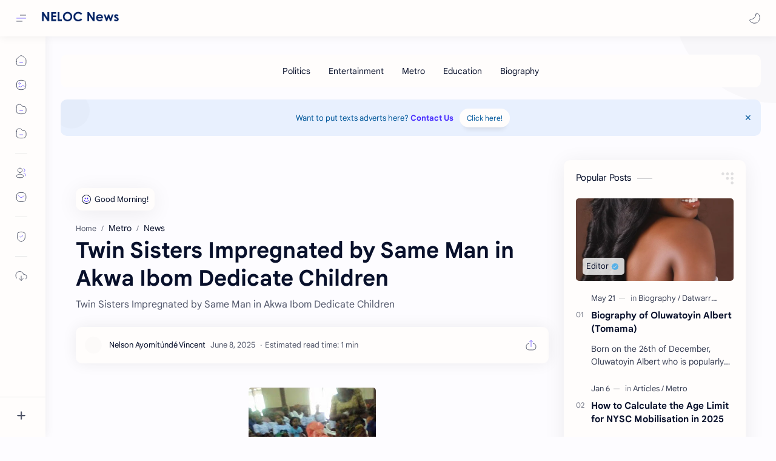

--- FILE ---
content_type: text/html; charset=utf-8
request_url: https://www.google.com/recaptcha/api2/aframe
body_size: 267
content:
<!DOCTYPE HTML><html><head><meta http-equiv="content-type" content="text/html; charset=UTF-8"></head><body><script nonce="Vz7-O_3c8lEnhtpGUd5U8Q">/** Anti-fraud and anti-abuse applications only. See google.com/recaptcha */ try{var clients={'sodar':'https://pagead2.googlesyndication.com/pagead/sodar?'};window.addEventListener("message",function(a){try{if(a.source===window.parent){var b=JSON.parse(a.data);var c=clients[b['id']];if(c){var d=document.createElement('img');d.src=c+b['params']+'&rc='+(localStorage.getItem("rc::a")?sessionStorage.getItem("rc::b"):"");window.document.body.appendChild(d);sessionStorage.setItem("rc::e",parseInt(sessionStorage.getItem("rc::e")||0)+1);localStorage.setItem("rc::h",'1769060448800');}}}catch(b){}});window.parent.postMessage("_grecaptcha_ready", "*");}catch(b){}</script></body></html>